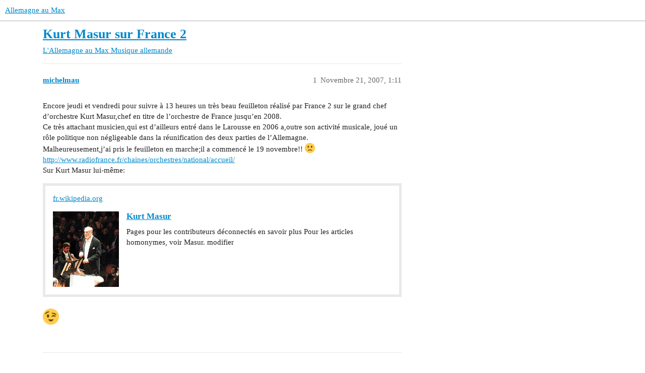

--- FILE ---
content_type: text/html; charset=utf-8
request_url: https://forum.allemagne-au-max.com/t/kurt-masur-sur-france-2/2324
body_size: 3334
content:
<!DOCTYPE html>
<html lang="fr">
  <head>
    <meta charset="utf-8">
    <title>Kurt Masur sur France 2 - Musique allemande - Allemagne au Max</title>
    <meta name="description" content="Encore jeudi et vendredi pour suivre à 13 heures un très beau feuilleton réalisé par France 2 sur le grand chef d’orchestre Kurt Masur,chef en titre de l’orchestre de France jusqu’en 2008. 
Ce très attachant musicien,qui&amp;hellip;">
    <meta name="generator" content="Discourse 3.3.0.beta1-dev - https://github.com/discourse/discourse version 427e11b1779ca01b8eeda54d99b56ac44f244996">
<link rel="icon" type="image/png" href="https://forum.allemagne-au-max.com/uploads/default/optimized/1X/9e4d66128ea54a5f8164c68e45bbd6ddef2d0e2e_2_32x32.png">
<link rel="apple-touch-icon" type="image/png" href="https://forum.allemagne-au-max.com/uploads/default/optimized/1X/9e4d66128ea54a5f8164c68e45bbd6ddef2d0e2e_2_180x180.png">
<meta name="theme-color" media="(prefers-color-scheme: light)" content="#ffffff">
<meta name="theme-color" media="(prefers-color-scheme: dark)" content="#111111">

<meta name="viewport" content="width=device-width, initial-scale=1.0, minimum-scale=1.0, user-scalable=yes, viewport-fit=cover">
<link rel="canonical" href="https://forum.allemagne-au-max.com/t/kurt-masur-sur-france-2/2324" />

<link rel="search" type="application/opensearchdescription+xml" href="https://forum.allemagne-au-max.com/opensearch.xml" title="Allemagne au Max Search">

    <link href="/stylesheets/color_definitions_allomax_7_1_d541c225ee110994ab63174682edff6dcd7add6c.css?__ws=forum.allemagne-au-max.com" media="all" rel="stylesheet" class="light-scheme"/><link href="/stylesheets/color_definitions_dark_1_1_178ab8bd066a0aade34570e092d31318f123a7a6.css?__ws=forum.allemagne-au-max.com" media="(prefers-color-scheme: dark)" rel="stylesheet" class="dark-scheme"/>

  <link href="/stylesheets/desktop_55866cb58e8f41c1dfa608c1182f641e01fc4627.css?__ws=forum.allemagne-au-max.com" media="all" rel="stylesheet" data-target="desktop"  />



  <link href="/stylesheets/checklist_55866cb58e8f41c1dfa608c1182f641e01fc4627.css?__ws=forum.allemagne-au-max.com" media="all" rel="stylesheet" data-target="checklist"  />
  <link href="/stylesheets/discourse-details_55866cb58e8f41c1dfa608c1182f641e01fc4627.css?__ws=forum.allemagne-au-max.com" media="all" rel="stylesheet" data-target="discourse-details"  />
  <link href="/stylesheets/discourse-formatting-toolbar_55866cb58e8f41c1dfa608c1182f641e01fc4627.css?__ws=forum.allemagne-au-max.com" media="all" rel="stylesheet" data-target="discourse-formatting-toolbar"  />
  <link href="/stylesheets/discourse-lazy-videos_55866cb58e8f41c1dfa608c1182f641e01fc4627.css?__ws=forum.allemagne-au-max.com" media="all" rel="stylesheet" data-target="discourse-lazy-videos"  />
  <link href="/stylesheets/discourse-local-dates_55866cb58e8f41c1dfa608c1182f641e01fc4627.css?__ws=forum.allemagne-au-max.com" media="all" rel="stylesheet" data-target="discourse-local-dates"  />
  <link href="/stylesheets/discourse-narrative-bot_55866cb58e8f41c1dfa608c1182f641e01fc4627.css?__ws=forum.allemagne-au-max.com" media="all" rel="stylesheet" data-target="discourse-narrative-bot"  />
  <link href="/stylesheets/discourse-presence_55866cb58e8f41c1dfa608c1182f641e01fc4627.css?__ws=forum.allemagne-au-max.com" media="all" rel="stylesheet" data-target="discourse-presence"  />
  <link href="/stylesheets/docker_manager_55866cb58e8f41c1dfa608c1182f641e01fc4627.css?__ws=forum.allemagne-au-max.com" media="all" rel="stylesheet" data-target="docker_manager"  />
  <link href="/stylesheets/footnote_55866cb58e8f41c1dfa608c1182f641e01fc4627.css?__ws=forum.allemagne-au-max.com" media="all" rel="stylesheet" data-target="footnote"  />
  <link href="/stylesheets/poll_55866cb58e8f41c1dfa608c1182f641e01fc4627.css?__ws=forum.allemagne-au-max.com" media="all" rel="stylesheet" data-target="poll"  />
  <link href="/stylesheets/spoiler-alert_55866cb58e8f41c1dfa608c1182f641e01fc4627.css?__ws=forum.allemagne-au-max.com" media="all" rel="stylesheet" data-target="spoiler-alert"  />
  <link href="/stylesheets/poll_desktop_55866cb58e8f41c1dfa608c1182f641e01fc4627.css?__ws=forum.allemagne-au-max.com" media="all" rel="stylesheet" data-target="poll_desktop"  />

  <link href="/stylesheets/desktop_theme_2_59524d6fb3591c979d1986f5d6a7fb98ecabb9ff.css?__ws=forum.allemagne-au-max.com" media="all" rel="stylesheet" data-target="desktop_theme" data-theme-id="2" data-theme-name="theme air"/>
<link href="/stylesheets/desktop_theme_1_7946990f25206f9be6a16315bf2820725cdc895e.css?__ws=forum.allemagne-au-max.com" media="all" rel="stylesheet" data-target="desktop_theme" data-theme-id="1" data-theme-name="allemagneaumax"/>

    
    
        <link rel="alternate nofollow" type="application/rss+xml" title="Flux RSS de « Kurt Masur sur France 2 »" href="https://forum.allemagne-au-max.com/t/kurt-masur-sur-france-2/2324.rss" />
    <meta property="og:site_name" content="Allemagne au Max" />
<meta property="og:type" content="website" />
<meta name="twitter:card" content="summary" />
<meta name="twitter:image" content="https://forum.allemagne-au-max.com/uploads/default/original/2X/3/3b5703ec6285049ce8802bb31633fae6150b131b.jpeg" />
<meta property="og:image" content="https://forum.allemagne-au-max.com/uploads/default/original/2X/3/3b5703ec6285049ce8802bb31633fae6150b131b.jpeg" />
<meta property="og:url" content="https://forum.allemagne-au-max.com/t/kurt-masur-sur-france-2/2324" />
<meta name="twitter:url" content="https://forum.allemagne-au-max.com/t/kurt-masur-sur-france-2/2324" />
<meta property="og:title" content="Kurt Masur sur France 2" />
<meta name="twitter:title" content="Kurt Masur sur France 2" />
<meta property="og:description" content="Encore jeudi et vendredi pour suivre à 13 heures un très beau feuilleton réalisé par France 2 sur le grand chef d’orchestre Kurt Masur,chef en titre de l’orchestre de France jusqu’en 2008.  Ce très attachant musicien,qui est d’ailleurs entré dans le Larousse en 2006 a,outre son activité musicale, joué un rôle politique non négligeable dans la réunification des deux parties de l’Allemagne.  Malheureusement,j’ai pris le feuilleton en marche;il a commencé le 19 novembre!! 🙁  http://www.rad..." />
<meta name="twitter:description" content="Encore jeudi et vendredi pour suivre à 13 heures un très beau feuilleton réalisé par France 2 sur le grand chef d’orchestre Kurt Masur,chef en titre de l’orchestre de France jusqu’en 2008.  Ce très attachant musicien,qui est d’ailleurs entré dans le Larousse en 2006 a,outre son activité musicale, joué un rôle politique non négligeable dans la réunification des deux parties de l’Allemagne.  Malheureusement,j’ai pris le feuilleton en marche;il a commencé le 19 novembre!! 🙁  http://www.rad..." />
<meta property="og:article:section" content="L&#39;Allemagne au Max" />
<meta property="og:article:section:color" content="BF1E2E" />
<meta property="og:article:section" content="Musique allemande" />
<meta property="og:article:section:color" content="BF1E2E" />
<meta property="article:published_time" content="2007-11-21T13:11:45+00:00" />
<meta property="og:ignore_canonical" content="true" />


    
  </head>
  <body class="crawler ">
    
    <header>
  <a href="/">
    Allemagne au Max
  </a>
</header>

    <div id="main-outlet" class="wrap" role="main">
        <div id="topic-title">
    <h1>
      <a href="/t/kurt-masur-sur-france-2/2324">Kurt Masur sur France 2</a>
    </h1>

      <div class="topic-category" itemscope itemtype="http://schema.org/BreadcrumbList">
          <span itemprop="itemListElement" itemscope itemtype="http://schema.org/ListItem">
            <a href="/c/lallemagne-au-max/musique-allemande/10" class="badge-wrapper bullet" itemprop="item">
              <span class='badge-category-bg' style='background-color: #BF1E2E'></span>
              <span class='badge-category clear-badge'>
                <span class='category-name' itemprop='name'>L&#39;Allemagne au Max</span>
              </span>
            </a>
            <meta itemprop="position" content="1" />
          </span>
          <span itemprop="itemListElement" itemscope itemtype="http://schema.org/ListItem">
            <a href="/c/lallemagne-au-max/musique-allemande/10" class="badge-wrapper bullet" itemprop="item">
              <span class='badge-category-bg' style='background-color: #BF1E2E'></span>
              <span class='badge-category clear-badge'>
                <span class='category-name' itemprop='name'>Musique allemande</span>
              </span>
            </a>
            <meta itemprop="position" content="2" />
          </span>
      </div>

  </div>

  

    <div itemscope itemtype='http://schema.org/DiscussionForumPosting'>
      <meta itemprop='headline' content='Kurt Masur sur France 2'>
      <link itemprop='url' href='https://forum.allemagne-au-max.com/t/kurt-masur-sur-france-2/2324'>
      <meta itemprop='datePublished' content='2007-11-21T13:11:45Z'>
        <meta itemprop='articleSection' content='Musique allemande'>
      <meta itemprop='keywords' content=''>
      <div itemprop='publisher' itemscope itemtype="http://schema.org/Organization">
        <meta itemprop='name' content='AllemagnOmaX'>
          <div itemprop='logo' itemscope itemtype="http://schema.org/ImageObject">
            <meta itemprop='url' content='https://forum.allemagne-au-max.com/uploads/default/original/1X/3987f1604d2f7311f8d93d9bc78c45da6b208152.png'>
          </div>
      </div>


          <div id='post_1'  class='topic-body crawler-post'>
            <div class='crawler-post-meta'>
              <span class="creator" itemprop="author" itemscope itemtype="http://schema.org/Person">
                <a itemprop="url" href='https://forum.allemagne-au-max.com/u/michelmau'><span itemprop='name'>michelmau</span></a>
                
              </span>

                <link itemprop="mainEntityOfPage" href="https://forum.allemagne-au-max.com/t/kurt-masur-sur-france-2/2324">

                <link itemprop="image" href="https://forum.allemagne-au-max.com/uploads/default/original/2X/3/3b5703ec6285049ce8802bb31633fae6150b131b.jpeg">

              <span class="crawler-post-infos">
                  <time  datetime='2007-11-21T13:11:45Z' class='post-time'>
                    Novembre 21, 2007,  1:11 
                  </time>
                  <meta itemprop='dateModified' content='2007-11-21T13:11:45Z'>
              <span itemprop='position'>1</span>
              </span>
            </div>
            <div class='post' itemprop='text'>
              <p>Encore jeudi et vendredi pour suivre à 13 heures un très beau feuilleton réalisé par France 2 sur le grand chef d’orchestre Kurt Masur,chef en titre de l’orchestre de France jusqu’en 2008.<br>
Ce très attachant musicien,qui est d’ailleurs entré dans le Larousse en 2006 a,outre son activité musicale, joué un rôle politique non négligeable dans la réunification des deux parties de l’Allemagne.<br>
Malheureusement,j’ai pris le feuilleton en marche;il a commencé le 19 novembre!! <img src="https://forum.allemagne-au-max.com/images/emoji/twitter/frowning.png?v=12" title=":frowning:" class="emoji" alt=":frowning:" loading="lazy" width="20" height="20"><br>
<a href="http://www.radiofrance.fr/chaines/orchestres/national/accueil/" class="onebox" target="_blank" rel="noopener">http://www.radiofrance.fr/chaines/orchestres/national/accueil/</a><br>
Sur Kurt Masur lui-même:</p><aside class="onebox wikipedia" data-onebox-src="https://fr.wikipedia.org/wiki/Kurt_Masur">
  <header class="source">

      <a href="https://fr.wikipedia.org/wiki/Kurt_Masur" target="_blank" rel="noopener">fr.wikipedia.org</a>
  </header>

  <article class="onebox-body">
    <div class="aspect-image" style="--aspect-ratio:220/252;"><img src="https://forum.allemagne-au-max.com/uploads/default/original/2X/3/3b5703ec6285049ce8802bb31633fae6150b131b.jpeg" class="thumbnail" width="220" height="252"></div>

<h3><a href="https://fr.wikipedia.org/wiki/Kurt_Masur" target="_blank" rel="noopener">Kurt Masur</a></h3>

<p>
				Pages pour les contributeurs déconnectés en savoir plus
			 Pour les articles homonymes, voir Masur.
 
 modifier </p>

  </article>

  <div class="onebox-metadata">
    
    
  </div>

  <div style="clear: both"></div>
</aside>
<p><img src="https://forum.allemagne-au-max.com/images/emoji/twitter/wink.png?v=12" title=":wink:" class="emoji only-emoji" alt=":wink:" loading="lazy" width="20" height="20"></p>
            </div>

            <div itemprop="interactionStatistic" itemscope itemtype="http://schema.org/InteractionCounter">
              <meta itemprop="interactionType" content="http://schema.org/LikeAction"/>
              <meta itemprop="userInteractionCount" content="0" />
              <span class='post-likes'></span>
            </div>

            <div itemprop="interactionStatistic" itemscope itemtype="http://schema.org/InteractionCounter">
                <meta itemprop="interactionType" content="http://schema.org/CommentAction"/>
                <meta itemprop="userInteractionCount" content="0" />
              </div>

          </div>
          <div id='post_2' itemprop='comment' itemscope itemtype='http://schema.org/Comment' class='topic-body crawler-post'>
            <div class='crawler-post-meta'>
              <span class="creator" itemprop="author" itemscope itemtype="http://schema.org/Person">
                <a itemprop="url" href='https://forum.allemagne-au-max.com/u/Mislep'><span itemprop='name'>Mislep</span></a>
                
              </span>



              <span class="crawler-post-infos">
                  <time itemprop='datePublished' datetime='2007-11-21T17:59:04Z' class='post-time'>
                    Novembre 21, 2007,  5:59 
                  </time>
                  <meta itemprop='dateModified' content='2007-11-21T17:59:04Z'>
              <span itemprop='position'>2</span>
              </span>
            </div>
            <div class='post' itemprop='text'>
              <p>un feuilleton à 13heures sur France 2 ??? A cette heure là, c’est le journal, d’habitude ?<br>
Et si le journal consacre une série de reportages à Masur toute cette semaine, tu peux les (re)voir sur leur site pendant une semaine.</p>
            </div>

            <div itemprop="interactionStatistic" itemscope itemtype="http://schema.org/InteractionCounter">
              <meta itemprop="interactionType" content="http://schema.org/LikeAction"/>
              <meta itemprop="userInteractionCount" content="0" />
              <span class='post-likes'></span>
            </div>

            <div itemprop="interactionStatistic" itemscope itemtype="http://schema.org/InteractionCounter">
                <meta itemprop="interactionType" content="http://schema.org/CommentAction"/>
                <meta itemprop="userInteractionCount" content="0" />
              </div>

          </div>
          <div id='post_3' itemprop='comment' itemscope itemtype='http://schema.org/Comment' class='topic-body crawler-post'>
            <div class='crawler-post-meta'>
              <span class="creator" itemprop="author" itemscope itemtype="http://schema.org/Person">
                <a itemprop="url" href='https://forum.allemagne-au-max.com/u/michelmau'><span itemprop='name'>michelmau</span></a>
                
              </span>



              <span class="crawler-post-infos">
                  <time itemprop='datePublished' datetime='2007-11-21T18:57:57Z' class='post-time'>
                    Novembre 21, 2007,  6:57 
                  </time>
                  <meta itemprop='dateModified' content='2007-11-21T18:57:57Z'>
              <span itemprop='position'>3</span>
              </span>
            </div>
            <div class='post' itemprop='text'>
              <aside class="quote no-group" data-username="mislep">
<div class="title">
<div class="quote-controls"></div>
<img loading="lazy" alt="" width="24" height="24" src="https://forum.allemagne-au-max.com/user_avatar/forum.allemagne-au-max.com/mislep/48/123_2.png" class="avatar"> mislep:</div>
<blockquote>
<p>Et si le journal consacre une série de reportages à Masur toute cette semaine, tu peux les (re)voir sur leur site pendant une semaine</p>
</blockquote>
</aside>
<p>Excellente nouvelle!!!<br>
<img src="https://forum.allemagne-au-max.com/images/emoji/twitter/wink.png?v=12" title=":wink:" class="emoji only-emoji" alt=":wink:" loading="lazy" width="20" height="20"></p>
            </div>

            <div itemprop="interactionStatistic" itemscope itemtype="http://schema.org/InteractionCounter">
              <meta itemprop="interactionType" content="http://schema.org/LikeAction"/>
              <meta itemprop="userInteractionCount" content="0" />
              <span class='post-likes'></span>
            </div>

            <div itemprop="interactionStatistic" itemscope itemtype="http://schema.org/InteractionCounter">
                <meta itemprop="interactionType" content="http://schema.org/CommentAction"/>
                <meta itemprop="userInteractionCount" content="0" />
              </div>

          </div>
    </div>


  




    </div>
    <footer class="container wrap">
  <nav class='crawler-nav'>
    <ul>
      <li itemscope itemtype='http://schema.org/SiteNavigationElement'>
        <span itemprop='name'>
          <a href='/' itemprop="url">Accueil </a>
        </span>
      </li>
      <li itemscope itemtype='http://schema.org/SiteNavigationElement'>
        <span itemprop='name'>
          <a href='/categories' itemprop="url">Catégories </a>
        </span>
      </li>
      <li itemscope itemtype='http://schema.org/SiteNavigationElement'>
        <span itemprop='name'>
          <a href='/guidelines' itemprop="url">FAQ/Charte </a>
        </span>
      </li>
        <li itemscope itemtype='http://schema.org/SiteNavigationElement'>
          <span itemprop='name'>
            <a href='/tos' itemprop="url">Conditions générales d&#39;utilisation </a>
          </span>
        </li>
        <li itemscope itemtype='http://schema.org/SiteNavigationElement'>
          <span itemprop='name'>
            <a href='/privacy' itemprop="url">Politique de confidentialité </a>
          </span>
        </li>
    </ul>
  </nav>
  <p class='powered-by-link'>Optimisé par <a href="https://www.discourse.org">Discourse</a>, le rendu est meilleur quand JavaScript est activé.</p>
</footer>

    
    
  </body>
  
</html>


--- FILE ---
content_type: text/css
request_url: https://forum.allemagne-au-max.com/stylesheets/discourse-narrative-bot_55866cb58e8f41c1dfa608c1182f641e01fc4627.css?__ws=forum.allemagne-au-max.com
body_size: -70
content:
article[data-user-id="-2"] div.cooked iframe{border:0}

/*# sourceMappingURL=discourse-narrative-bot_55866cb58e8f41c1dfa608c1182f641e01fc4627.css.map?__ws=forum.allemagne-au-max.com */


--- FILE ---
content_type: text/css
request_url: https://forum.allemagne-au-max.com/stylesheets/desktop_theme_2_59524d6fb3591c979d1986f5d6a7fb98ecabb9ff.css?__ws=forum.allemagne-au-max.com
body_size: 373
content:
.search-input{border-radius:.25em}.badge-wrapper.box{border-radius:.25em;overflow:hidden}.badge-wrapper.bullet .badge-category-bg{border-radius:.125em}.badge-wrapper.bullet .badge-category-parent-bg{border-top-left-radius:.125em;border-bottom-left-radius:.125em}.badge-wrapper.bullet .badge-category-parent-bg+.badge-category-bg{border-top-left-radius:0px;border-bottom-left-radius:0px;border-top-right-radius:.125em;border-bottom-right-radius:.125em}.discourse-tag{border-radius:.25em;padding:.15em .25em .15em .35em}input[type=text],input[type=password],input[type=datetime],input[type=datetime-local],input[type=date],input[type=month],input[type=time],input[type=week],input[type=number],input[type=email],input[type=url],input[type=search],input[type=tel],input[type=color],.select-kit.combo-box .select-kit-header,.d-editor-textarea-wrapper,div.ac-wrap{border-radius:4px}.d-header-icons .d-icon{border-radius:100px}.d-header-icons .icon{border-radius:.25em}.d-header-icons .icon img.avatar{border-radius:.25em}.menu-panel.drop-down{border-radius:.5em}.btn:not(.themes-tab):not(.components-tab),.select-kit.dropdown-select-box .dropdown-select-box-header{border-radius:8px;border:1px solid rgba(0,0,0,0)}.post-admin-menu.popup-menu .btn.widget-button{border-radius:0px}.nav-pills>li a.active,.nav-pills>li>a{border-radius:.5em}.full-width .contents .topic-list .topic-list-item{border-radius:1em}.quote-button{border-radius:.5em}

/*# sourceMappingURL=desktop_theme_2_59524d6fb3591c979d1986f5d6a7fb98ecabb9ff.css.map?__ws=forum.allemagne-au-max.com */
